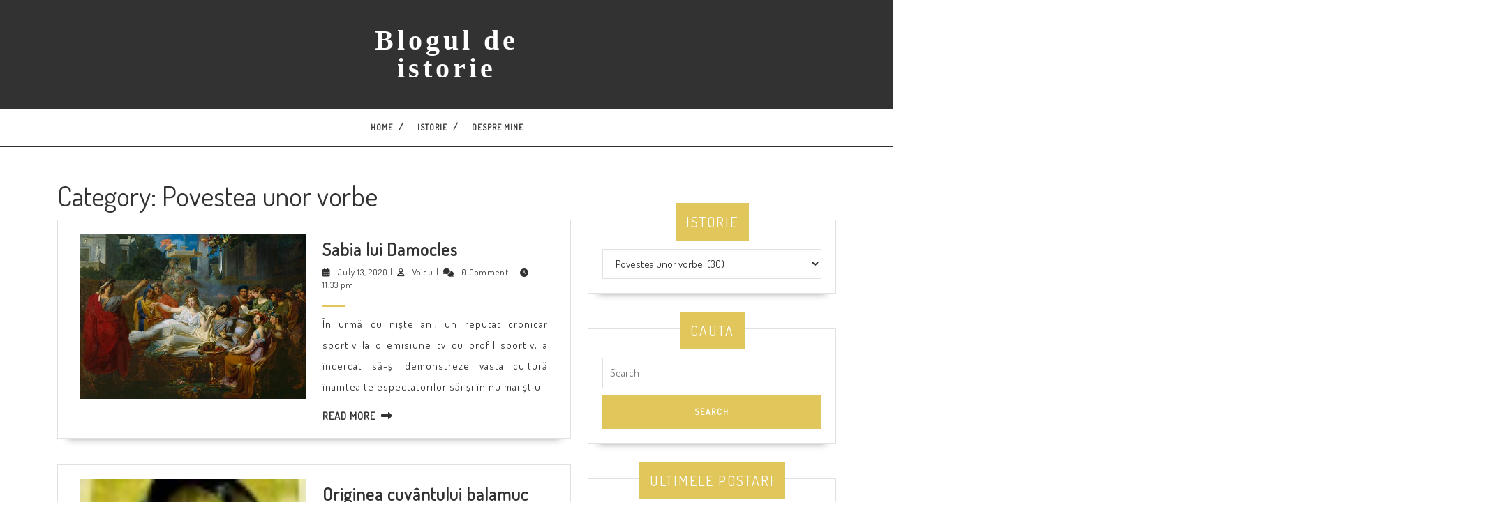

--- FILE ---
content_type: text/html; charset=UTF-8
request_url: https://www.hetel.ro/category/istorie-universala/mic-dictionar-istoric/
body_size: 14873
content:
<!DOCTYPE html>

<html lang="en-US">

<head>
  <meta charset="UTF-8">
  <meta name="viewport" content="width=device-width">
  <meta name='robots' content='index, follow, max-image-preview:large, max-snippet:-1, max-video-preview:-1' />
	<style>img:is([sizes="auto" i], [sizes^="auto," i]) { contain-intrinsic-size: 3000px 1500px }</style>
	
	<!-- This site is optimized with the Yoast SEO plugin v26.7 - https://yoast.com/wordpress/plugins/seo/ -->
	<title>Povestea unor vorbe Archives - Blogul de istorie</title>
	<link rel="canonical" href="https://www.hetel.ro/category/istorie-universala/mic-dictionar-istoric/" />
	<link rel="next" href="https://www.hetel.ro/category/istorie-universala/mic-dictionar-istoric/page/2/" />
	<meta property="og:locale" content="en_US" />
	<meta property="og:type" content="article" />
	<meta property="og:title" content="Povestea unor vorbe Archives - Blogul de istorie" />
	<meta property="og:url" content="https://www.hetel.ro/category/istorie-universala/mic-dictionar-istoric/" />
	<meta property="og:site_name" content="Blogul de istorie" />
	<script type="application/ld+json" class="yoast-schema-graph">{"@context":"https://schema.org","@graph":[{"@type":"CollectionPage","@id":"https://www.hetel.ro/category/istorie-universala/mic-dictionar-istoric/","url":"https://www.hetel.ro/category/istorie-universala/mic-dictionar-istoric/","name":"Povestea unor vorbe Archives - Blogul de istorie","isPartOf":{"@id":"https://www.hetel.ro/#website"},"primaryImageOfPage":{"@id":"https://www.hetel.ro/category/istorie-universala/mic-dictionar-istoric/#primaryimage"},"image":{"@id":"https://www.hetel.ro/category/istorie-universala/mic-dictionar-istoric/#primaryimage"},"thumbnailUrl":"https://www.hetel.ro/wp-content/uploads/2020/07/Sabia-lui-Damocles.jpg","breadcrumb":{"@id":"https://www.hetel.ro/category/istorie-universala/mic-dictionar-istoric/#breadcrumb"},"inLanguage":"en-US"},{"@type":"ImageObject","inLanguage":"en-US","@id":"https://www.hetel.ro/category/istorie-universala/mic-dictionar-istoric/#primaryimage","url":"https://www.hetel.ro/wp-content/uploads/2020/07/Sabia-lui-Damocles.jpg","contentUrl":"https://www.hetel.ro/wp-content/uploads/2020/07/Sabia-lui-Damocles.jpg","width":550,"height":402},{"@type":"BreadcrumbList","@id":"https://www.hetel.ro/category/istorie-universala/mic-dictionar-istoric/#breadcrumb","itemListElement":[{"@type":"ListItem","position":1,"name":"ISTORIE","item":"https://www.hetel.ro/category/istorie-universala/"},{"@type":"ListItem","position":2,"name":"Povestea unor vorbe"}]},{"@type":"WebSite","@id":"https://www.hetel.ro/#website","url":"https://www.hetel.ro/","name":"Blogul de istorie","description":"","publisher":{"@id":"https://www.hetel.ro/#/schema/person/0e8b72c7fd664cc1fba2d850c4a473d1"},"potentialAction":[{"@type":"SearchAction","target":{"@type":"EntryPoint","urlTemplate":"https://www.hetel.ro/?s={search_term_string}"},"query-input":{"@type":"PropertyValueSpecification","valueRequired":true,"valueName":"search_term_string"}}],"inLanguage":"en-US"},{"@type":["Person","Organization"],"@id":"https://www.hetel.ro/#/schema/person/0e8b72c7fd664cc1fba2d850c4a473d1","name":"Voicu","image":{"@type":"ImageObject","inLanguage":"en-US","@id":"https://www.hetel.ro/#/schema/person/image/","url":"https://secure.gravatar.com/avatar/a4b864190b6525df253e171fc355bb12?s=96&r=g","contentUrl":"https://secure.gravatar.com/avatar/a4b864190b6525df253e171fc355bb12?s=96&r=g","caption":"Voicu"},"logo":{"@id":"https://www.hetel.ro/#/schema/person/image/"},"sameAs":["http://hetel.ro"]}]}</script>
	<!-- / Yoast SEO plugin. -->


<link rel='dns-prefetch' href='//www.hetel.ro' />
<link rel='dns-prefetch' href='//fonts.googleapis.com' />
<link rel="alternate" type="application/rss+xml" title="Blogul de istorie &raquo; Feed" href="https://www.hetel.ro/feed/" />
<link rel="alternate" type="application/rss+xml" title="Blogul de istorie &raquo; Comments Feed" href="https://www.hetel.ro/comments/feed/" />
<link rel="alternate" type="application/rss+xml" title="Blogul de istorie &raquo; Povestea unor vorbe Category Feed" href="https://www.hetel.ro/category/istorie-universala/mic-dictionar-istoric/feed/" />
		<style>
			.lazyload,
			.lazyloading {
				max-width: 100%;
			}
		</style>
		<script type="text/javascript">
/* <![CDATA[ */
window._wpemojiSettings = {"baseUrl":"https:\/\/s.w.org\/images\/core\/emoji\/15.0.3\/72x72\/","ext":".png","svgUrl":"https:\/\/s.w.org\/images\/core\/emoji\/15.0.3\/svg\/","svgExt":".svg","source":{"concatemoji":"https:\/\/www.hetel.ro\/wp-includes\/js\/wp-emoji-release.min.js?ver=917b9709854e247191fd6d97d8e4b0be"}};
/*! This file is auto-generated */
!function(i,n){var o,s,e;function c(e){try{var t={supportTests:e,timestamp:(new Date).valueOf()};sessionStorage.setItem(o,JSON.stringify(t))}catch(e){}}function p(e,t,n){e.clearRect(0,0,e.canvas.width,e.canvas.height),e.fillText(t,0,0);var t=new Uint32Array(e.getImageData(0,0,e.canvas.width,e.canvas.height).data),r=(e.clearRect(0,0,e.canvas.width,e.canvas.height),e.fillText(n,0,0),new Uint32Array(e.getImageData(0,0,e.canvas.width,e.canvas.height).data));return t.every(function(e,t){return e===r[t]})}function u(e,t,n){switch(t){case"flag":return n(e,"\ud83c\udff3\ufe0f\u200d\u26a7\ufe0f","\ud83c\udff3\ufe0f\u200b\u26a7\ufe0f")?!1:!n(e,"\ud83c\uddfa\ud83c\uddf3","\ud83c\uddfa\u200b\ud83c\uddf3")&&!n(e,"\ud83c\udff4\udb40\udc67\udb40\udc62\udb40\udc65\udb40\udc6e\udb40\udc67\udb40\udc7f","\ud83c\udff4\u200b\udb40\udc67\u200b\udb40\udc62\u200b\udb40\udc65\u200b\udb40\udc6e\u200b\udb40\udc67\u200b\udb40\udc7f");case"emoji":return!n(e,"\ud83d\udc26\u200d\u2b1b","\ud83d\udc26\u200b\u2b1b")}return!1}function f(e,t,n){var r="undefined"!=typeof WorkerGlobalScope&&self instanceof WorkerGlobalScope?new OffscreenCanvas(300,150):i.createElement("canvas"),a=r.getContext("2d",{willReadFrequently:!0}),o=(a.textBaseline="top",a.font="600 32px Arial",{});return e.forEach(function(e){o[e]=t(a,e,n)}),o}function t(e){var t=i.createElement("script");t.src=e,t.defer=!0,i.head.appendChild(t)}"undefined"!=typeof Promise&&(o="wpEmojiSettingsSupports",s=["flag","emoji"],n.supports={everything:!0,everythingExceptFlag:!0},e=new Promise(function(e){i.addEventListener("DOMContentLoaded",e,{once:!0})}),new Promise(function(t){var n=function(){try{var e=JSON.parse(sessionStorage.getItem(o));if("object"==typeof e&&"number"==typeof e.timestamp&&(new Date).valueOf()<e.timestamp+604800&&"object"==typeof e.supportTests)return e.supportTests}catch(e){}return null}();if(!n){if("undefined"!=typeof Worker&&"undefined"!=typeof OffscreenCanvas&&"undefined"!=typeof URL&&URL.createObjectURL&&"undefined"!=typeof Blob)try{var e="postMessage("+f.toString()+"("+[JSON.stringify(s),u.toString(),p.toString()].join(",")+"));",r=new Blob([e],{type:"text/javascript"}),a=new Worker(URL.createObjectURL(r),{name:"wpTestEmojiSupports"});return void(a.onmessage=function(e){c(n=e.data),a.terminate(),t(n)})}catch(e){}c(n=f(s,u,p))}t(n)}).then(function(e){for(var t in e)n.supports[t]=e[t],n.supports.everything=n.supports.everything&&n.supports[t],"flag"!==t&&(n.supports.everythingExceptFlag=n.supports.everythingExceptFlag&&n.supports[t]);n.supports.everythingExceptFlag=n.supports.everythingExceptFlag&&!n.supports.flag,n.DOMReady=!1,n.readyCallback=function(){n.DOMReady=!0}}).then(function(){return e}).then(function(){var e;n.supports.everything||(n.readyCallback(),(e=n.source||{}).concatemoji?t(e.concatemoji):e.wpemoji&&e.twemoji&&(t(e.twemoji),t(e.wpemoji)))}))}((window,document),window._wpemojiSettings);
/* ]]> */
</script>
<link rel='stylesheet' id='sgr-css' href='https://www.hetel.ro/wp-content/plugins/simple-google-recaptcha/sgr.css?ver=1663337933' type='text/css' media='all' />
<style id='wp-emoji-styles-inline-css' type='text/css'>

	img.wp-smiley, img.emoji {
		display: inline !important;
		border: none !important;
		box-shadow: none !important;
		height: 1em !important;
		width: 1em !important;
		margin: 0 0.07em !important;
		vertical-align: -0.1em !important;
		background: none !important;
		padding: 0 !important;
	}
</style>
<link rel='stylesheet' id='wp-block-library-css' href='https://www.hetel.ro/wp-includes/css/dist/block-library/style.min.css?ver=917b9709854e247191fd6d97d8e4b0be' type='text/css' media='all' />
<style id='wp-block-library-theme-inline-css' type='text/css'>
.wp-block-audio :where(figcaption){color:#555;font-size:13px;text-align:center}.is-dark-theme .wp-block-audio :where(figcaption){color:#ffffffa6}.wp-block-audio{margin:0 0 1em}.wp-block-code{border:1px solid #ccc;border-radius:4px;font-family:Menlo,Consolas,monaco,monospace;padding:.8em 1em}.wp-block-embed :where(figcaption){color:#555;font-size:13px;text-align:center}.is-dark-theme .wp-block-embed :where(figcaption){color:#ffffffa6}.wp-block-embed{margin:0 0 1em}.blocks-gallery-caption{color:#555;font-size:13px;text-align:center}.is-dark-theme .blocks-gallery-caption{color:#ffffffa6}:root :where(.wp-block-image figcaption){color:#555;font-size:13px;text-align:center}.is-dark-theme :root :where(.wp-block-image figcaption){color:#ffffffa6}.wp-block-image{margin:0 0 1em}.wp-block-pullquote{border-bottom:4px solid;border-top:4px solid;color:currentColor;margin-bottom:1.75em}.wp-block-pullquote cite,.wp-block-pullquote footer,.wp-block-pullquote__citation{color:currentColor;font-size:.8125em;font-style:normal;text-transform:uppercase}.wp-block-quote{border-left:.25em solid;margin:0 0 1.75em;padding-left:1em}.wp-block-quote cite,.wp-block-quote footer{color:currentColor;font-size:.8125em;font-style:normal;position:relative}.wp-block-quote:where(.has-text-align-right){border-left:none;border-right:.25em solid;padding-left:0;padding-right:1em}.wp-block-quote:where(.has-text-align-center){border:none;padding-left:0}.wp-block-quote.is-large,.wp-block-quote.is-style-large,.wp-block-quote:where(.is-style-plain){border:none}.wp-block-search .wp-block-search__label{font-weight:700}.wp-block-search__button{border:1px solid #ccc;padding:.375em .625em}:where(.wp-block-group.has-background){padding:1.25em 2.375em}.wp-block-separator.has-css-opacity{opacity:.4}.wp-block-separator{border:none;border-bottom:2px solid;margin-left:auto;margin-right:auto}.wp-block-separator.has-alpha-channel-opacity{opacity:1}.wp-block-separator:not(.is-style-wide):not(.is-style-dots){width:100px}.wp-block-separator.has-background:not(.is-style-dots){border-bottom:none;height:1px}.wp-block-separator.has-background:not(.is-style-wide):not(.is-style-dots){height:2px}.wp-block-table{margin:0 0 1em}.wp-block-table td,.wp-block-table th{word-break:normal}.wp-block-table :where(figcaption){color:#555;font-size:13px;text-align:center}.is-dark-theme .wp-block-table :where(figcaption){color:#ffffffa6}.wp-block-video :where(figcaption){color:#555;font-size:13px;text-align:center}.is-dark-theme .wp-block-video :where(figcaption){color:#ffffffa6}.wp-block-video{margin:0 0 1em}:root :where(.wp-block-template-part.has-background){margin-bottom:0;margin-top:0;padding:1.25em 2.375em}
</style>
<style id='classic-theme-styles-inline-css' type='text/css'>
/*! This file is auto-generated */
.wp-block-button__link{color:#fff;background-color:#32373c;border-radius:9999px;box-shadow:none;text-decoration:none;padding:calc(.667em + 2px) calc(1.333em + 2px);font-size:1.125em}.wp-block-file__button{background:#32373c;color:#fff;text-decoration:none}
</style>
<style id='global-styles-inline-css' type='text/css'>
:root{--wp--preset--aspect-ratio--square: 1;--wp--preset--aspect-ratio--4-3: 4/3;--wp--preset--aspect-ratio--3-4: 3/4;--wp--preset--aspect-ratio--3-2: 3/2;--wp--preset--aspect-ratio--2-3: 2/3;--wp--preset--aspect-ratio--16-9: 16/9;--wp--preset--aspect-ratio--9-16: 9/16;--wp--preset--color--black: #000000;--wp--preset--color--cyan-bluish-gray: #abb8c3;--wp--preset--color--white: #ffffff;--wp--preset--color--pale-pink: #f78da7;--wp--preset--color--vivid-red: #cf2e2e;--wp--preset--color--luminous-vivid-orange: #ff6900;--wp--preset--color--luminous-vivid-amber: #fcb900;--wp--preset--color--light-green-cyan: #7bdcb5;--wp--preset--color--vivid-green-cyan: #00d084;--wp--preset--color--pale-cyan-blue: #8ed1fc;--wp--preset--color--vivid-cyan-blue: #0693e3;--wp--preset--color--vivid-purple: #9b51e0;--wp--preset--gradient--vivid-cyan-blue-to-vivid-purple: linear-gradient(135deg,rgba(6,147,227,1) 0%,rgb(155,81,224) 100%);--wp--preset--gradient--light-green-cyan-to-vivid-green-cyan: linear-gradient(135deg,rgb(122,220,180) 0%,rgb(0,208,130) 100%);--wp--preset--gradient--luminous-vivid-amber-to-luminous-vivid-orange: linear-gradient(135deg,rgba(252,185,0,1) 0%,rgba(255,105,0,1) 100%);--wp--preset--gradient--luminous-vivid-orange-to-vivid-red: linear-gradient(135deg,rgba(255,105,0,1) 0%,rgb(207,46,46) 100%);--wp--preset--gradient--very-light-gray-to-cyan-bluish-gray: linear-gradient(135deg,rgb(238,238,238) 0%,rgb(169,184,195) 100%);--wp--preset--gradient--cool-to-warm-spectrum: linear-gradient(135deg,rgb(74,234,220) 0%,rgb(151,120,209) 20%,rgb(207,42,186) 40%,rgb(238,44,130) 60%,rgb(251,105,98) 80%,rgb(254,248,76) 100%);--wp--preset--gradient--blush-light-purple: linear-gradient(135deg,rgb(255,206,236) 0%,rgb(152,150,240) 100%);--wp--preset--gradient--blush-bordeaux: linear-gradient(135deg,rgb(254,205,165) 0%,rgb(254,45,45) 50%,rgb(107,0,62) 100%);--wp--preset--gradient--luminous-dusk: linear-gradient(135deg,rgb(255,203,112) 0%,rgb(199,81,192) 50%,rgb(65,88,208) 100%);--wp--preset--gradient--pale-ocean: linear-gradient(135deg,rgb(255,245,203) 0%,rgb(182,227,212) 50%,rgb(51,167,181) 100%);--wp--preset--gradient--electric-grass: linear-gradient(135deg,rgb(202,248,128) 0%,rgb(113,206,126) 100%);--wp--preset--gradient--midnight: linear-gradient(135deg,rgb(2,3,129) 0%,rgb(40,116,252) 100%);--wp--preset--font-size--small: 13px;--wp--preset--font-size--medium: 20px;--wp--preset--font-size--large: 36px;--wp--preset--font-size--x-large: 42px;--wp--preset--spacing--20: 0.44rem;--wp--preset--spacing--30: 0.67rem;--wp--preset--spacing--40: 1rem;--wp--preset--spacing--50: 1.5rem;--wp--preset--spacing--60: 2.25rem;--wp--preset--spacing--70: 3.38rem;--wp--preset--spacing--80: 5.06rem;--wp--preset--shadow--natural: 6px 6px 9px rgba(0, 0, 0, 0.2);--wp--preset--shadow--deep: 12px 12px 50px rgba(0, 0, 0, 0.4);--wp--preset--shadow--sharp: 6px 6px 0px rgba(0, 0, 0, 0.2);--wp--preset--shadow--outlined: 6px 6px 0px -3px rgba(255, 255, 255, 1), 6px 6px rgba(0, 0, 0, 1);--wp--preset--shadow--crisp: 6px 6px 0px rgba(0, 0, 0, 1);}:where(.is-layout-flex){gap: 0.5em;}:where(.is-layout-grid){gap: 0.5em;}body .is-layout-flex{display: flex;}.is-layout-flex{flex-wrap: wrap;align-items: center;}.is-layout-flex > :is(*, div){margin: 0;}body .is-layout-grid{display: grid;}.is-layout-grid > :is(*, div){margin: 0;}:where(.wp-block-columns.is-layout-flex){gap: 2em;}:where(.wp-block-columns.is-layout-grid){gap: 2em;}:where(.wp-block-post-template.is-layout-flex){gap: 1.25em;}:where(.wp-block-post-template.is-layout-grid){gap: 1.25em;}.has-black-color{color: var(--wp--preset--color--black) !important;}.has-cyan-bluish-gray-color{color: var(--wp--preset--color--cyan-bluish-gray) !important;}.has-white-color{color: var(--wp--preset--color--white) !important;}.has-pale-pink-color{color: var(--wp--preset--color--pale-pink) !important;}.has-vivid-red-color{color: var(--wp--preset--color--vivid-red) !important;}.has-luminous-vivid-orange-color{color: var(--wp--preset--color--luminous-vivid-orange) !important;}.has-luminous-vivid-amber-color{color: var(--wp--preset--color--luminous-vivid-amber) !important;}.has-light-green-cyan-color{color: var(--wp--preset--color--light-green-cyan) !important;}.has-vivid-green-cyan-color{color: var(--wp--preset--color--vivid-green-cyan) !important;}.has-pale-cyan-blue-color{color: var(--wp--preset--color--pale-cyan-blue) !important;}.has-vivid-cyan-blue-color{color: var(--wp--preset--color--vivid-cyan-blue) !important;}.has-vivid-purple-color{color: var(--wp--preset--color--vivid-purple) !important;}.has-black-background-color{background-color: var(--wp--preset--color--black) !important;}.has-cyan-bluish-gray-background-color{background-color: var(--wp--preset--color--cyan-bluish-gray) !important;}.has-white-background-color{background-color: var(--wp--preset--color--white) !important;}.has-pale-pink-background-color{background-color: var(--wp--preset--color--pale-pink) !important;}.has-vivid-red-background-color{background-color: var(--wp--preset--color--vivid-red) !important;}.has-luminous-vivid-orange-background-color{background-color: var(--wp--preset--color--luminous-vivid-orange) !important;}.has-luminous-vivid-amber-background-color{background-color: var(--wp--preset--color--luminous-vivid-amber) !important;}.has-light-green-cyan-background-color{background-color: var(--wp--preset--color--light-green-cyan) !important;}.has-vivid-green-cyan-background-color{background-color: var(--wp--preset--color--vivid-green-cyan) !important;}.has-pale-cyan-blue-background-color{background-color: var(--wp--preset--color--pale-cyan-blue) !important;}.has-vivid-cyan-blue-background-color{background-color: var(--wp--preset--color--vivid-cyan-blue) !important;}.has-vivid-purple-background-color{background-color: var(--wp--preset--color--vivid-purple) !important;}.has-black-border-color{border-color: var(--wp--preset--color--black) !important;}.has-cyan-bluish-gray-border-color{border-color: var(--wp--preset--color--cyan-bluish-gray) !important;}.has-white-border-color{border-color: var(--wp--preset--color--white) !important;}.has-pale-pink-border-color{border-color: var(--wp--preset--color--pale-pink) !important;}.has-vivid-red-border-color{border-color: var(--wp--preset--color--vivid-red) !important;}.has-luminous-vivid-orange-border-color{border-color: var(--wp--preset--color--luminous-vivid-orange) !important;}.has-luminous-vivid-amber-border-color{border-color: var(--wp--preset--color--luminous-vivid-amber) !important;}.has-light-green-cyan-border-color{border-color: var(--wp--preset--color--light-green-cyan) !important;}.has-vivid-green-cyan-border-color{border-color: var(--wp--preset--color--vivid-green-cyan) !important;}.has-pale-cyan-blue-border-color{border-color: var(--wp--preset--color--pale-cyan-blue) !important;}.has-vivid-cyan-blue-border-color{border-color: var(--wp--preset--color--vivid-cyan-blue) !important;}.has-vivid-purple-border-color{border-color: var(--wp--preset--color--vivid-purple) !important;}.has-vivid-cyan-blue-to-vivid-purple-gradient-background{background: var(--wp--preset--gradient--vivid-cyan-blue-to-vivid-purple) !important;}.has-light-green-cyan-to-vivid-green-cyan-gradient-background{background: var(--wp--preset--gradient--light-green-cyan-to-vivid-green-cyan) !important;}.has-luminous-vivid-amber-to-luminous-vivid-orange-gradient-background{background: var(--wp--preset--gradient--luminous-vivid-amber-to-luminous-vivid-orange) !important;}.has-luminous-vivid-orange-to-vivid-red-gradient-background{background: var(--wp--preset--gradient--luminous-vivid-orange-to-vivid-red) !important;}.has-very-light-gray-to-cyan-bluish-gray-gradient-background{background: var(--wp--preset--gradient--very-light-gray-to-cyan-bluish-gray) !important;}.has-cool-to-warm-spectrum-gradient-background{background: var(--wp--preset--gradient--cool-to-warm-spectrum) !important;}.has-blush-light-purple-gradient-background{background: var(--wp--preset--gradient--blush-light-purple) !important;}.has-blush-bordeaux-gradient-background{background: var(--wp--preset--gradient--blush-bordeaux) !important;}.has-luminous-dusk-gradient-background{background: var(--wp--preset--gradient--luminous-dusk) !important;}.has-pale-ocean-gradient-background{background: var(--wp--preset--gradient--pale-ocean) !important;}.has-electric-grass-gradient-background{background: var(--wp--preset--gradient--electric-grass) !important;}.has-midnight-gradient-background{background: var(--wp--preset--gradient--midnight) !important;}.has-small-font-size{font-size: var(--wp--preset--font-size--small) !important;}.has-medium-font-size{font-size: var(--wp--preset--font-size--medium) !important;}.has-large-font-size{font-size: var(--wp--preset--font-size--large) !important;}.has-x-large-font-size{font-size: var(--wp--preset--font-size--x-large) !important;}
:where(.wp-block-post-template.is-layout-flex){gap: 1.25em;}:where(.wp-block-post-template.is-layout-grid){gap: 1.25em;}
:where(.wp-block-columns.is-layout-flex){gap: 2em;}:where(.wp-block-columns.is-layout-grid){gap: 2em;}
:root :where(.wp-block-pullquote){font-size: 1.5em;line-height: 1.6;}
</style>
<link rel='stylesheet' id='vw-writer-blog-font-css' href='//fonts.googleapis.com/css?family=ABeeZee%3Aital%400%3B1%7CAbril+Fatface%7CAcme%7CAlfa+Slab+One%7CAllura%7CAnton%7CArchitects+Daughter%7CArchivo%3Aital%2Cwght%400%2C100%3B0%2C200%3B0%2C300%3B0%2C400%3B0%2C500%3B0%2C600%3B0%2C700%3B0%2C800%3B0%2C900%3B1%2C100%3B1%2C200%3B1%2C300%3B1%2C400%3B1%2C500%3B1%2C600%3B1%2C700%3B1%2C800%3B1%2C900%7CArimo%3Aital%2Cwght%400%2C400%3B0%2C500%3B0%2C600%3B0%2C700%3B1%2C400%3B1%2C500%3B1%2C600%3B1%2C700%7CArsenal%3Aital%2Cwght%400%2C400%3B0%2C700%3B1%2C400%3B1%2C700%7CArvo%3Aital%2Cwght%400%2C400%3B0%2C700%3B1%2C400%3B1%2C700%7CAlegreya+Sans%3Aital%2Cwght%400%2C100%3B0%2C300%3B0%2C400%3B0%2C500%3B0%2C700%3B0%2C800%3B0%2C900%3B1%2C100%3B1%2C300%3B1%2C400%3B1%2C500%3B1%2C700%3B1%2C800%3B1%2C900%7CAsap%3Aital%2Cwght%400%2C100%3B0%2C200%3B0%2C300%3B0%2C400%3B0%2C500%3B0%2C600%3B0%2C700%3B0%2C800%3B0%2C900%3B1%2C100%3B1%2C200%3B1%2C300%3B1%2C400%3B1%2C500%3B1%2C600%3B1%2C700%3B1%2C800%3B1%2C900%7CAssistant%3Awght%40200%3B300%3B400%3B500%3B600%3B700%3B800%7CAveria+Serif+Libre%3Aital%2Cwght%400%2C300%3B0%2C400%3B0%2C700%3B1%2C300%3B1%2C400%3B1%2C700%7CBangers%7CBoogaloo%7CBad+Script%7CBarlow+Condensed%3Aital%2Cwght%400%2C100%3B0%2C200%3B0%2C300%3B0%2C400%3B0%2C500%3B0%2C600%3B0%2C700%3B0%2C800%3B0%2C900%3B1%2C100%3B1%2C200%3B1%2C300%3B1%2C400%3B1%2C500%3B1%2C600%3B1%2C700%3B1%2C800%3B1%2C900%7CBitter%3Aital%2Cwght%400%2C100%3B0%2C200%3B0%2C300%3B0%2C400%3B0%2C500%3B0%2C600%3B0%2C700%3B0%2C800%3B0%2C900%3B1%2C100%3B1%2C200%3B1%2C300%3B1%2C400%3B1%2C500%3B1%2C600%3B1%2C700%3B1%2C800%3B1%2C900%7CBree+Serif%7CBenchNine%3Awght%40300%3B400%3B700%7CCabin%3Aital%2Cwght%400%2C400%3B0%2C500%3B0%2C600%3B0%2C700%3B1%2C400%3B1%2C500%3B1%2C600%3B1%2C700%7CCardo%3Aital%2Cwght%400%2C400%3B0%2C700%3B1%2C400%7CCourgette%7CCaveat+Brush%7CCherry+Swash%3Awght%40400%3B700%7CCormorant+Garamond%3Aital%2Cwght%400%2C300%3B0%2C400%3B0%2C500%3B0%2C600%3B0%2C700%3B1%2C300%3B1%2C400%3B1%2C500%3B1%2C600%3B1%2C700%7CCrimson+Text%3Aital%2Cwght%400%2C400%3B0%2C600%3B0%2C700%3B1%2C400%3B1%2C600%3B1%2C700%7CCuprum%3Aital%2Cwght%400%2C400%3B0%2C500%3B0%2C600%3B0%2C700%3B1%2C400%3B1%2C500%3B1%2C600%3B1%2C700%7CCookie%7CComing+Soon%7CCharm%3Awght%40400%3B700%7CChewy%7CDays+One%7CDM+Serif+Display%3Aital%400%3B1%7CDosis%3Awght%40200%3B300%3B400%3B500%3B600%3B700%3B800%7CEB+Garamond%3Aital%2Cwght%400%2C400%3B0%2C500%3B0%2C600%3B0%2C700%3B0%2C800%3B1%2C400%3B1%2C500%3B1%2C600%3B1%2C700%3B1%2C800%7CEconomica%3Aital%2Cwght%400%2C400%3B0%2C700%3B1%2C400%3B1%2C700%7CExo+2%3Aital%2Cwght%400%2C100%3B0%2C200%3B0%2C300%3B0%2C400%3B0%2C500%3B0%2C600%3B0%2C700%3B0%2C800%3B0%2C900%3B1%2C100%3B1%2C200%3B1%2C400%3B1%2C500%3B1%2C600%3B1%2C700%3B1%2C800%3B1%2C900%7CFira+Sans%3Aital%2Cwght%400%2C100%3B0%2C200%3B0%2C300%3B0%2C400%3B0%2C500%3B0%2C600%3B0%2C700%3B0%2C800%3B0%2C900%3B1%2C100%3B1%2C200%3B1%2C300%3B1%2C400%3B1%2C500%3B1%2C600%3B1%2C700%3B1%2C800%3B1%2C900%7CFredoka+One%7CFjalla+One%7CFrank+Ruhl+Libre%3Awght%40300%3B400%3B500%3B700%3B900%7CGabriela%7CGloria+Hallelujah%7CGreat+Vibes%7CHandlee%7CHammersmith+One%7CHeebo%3Awght%40100%3B200%3B300%3B400%3B500%3B600%3B700%3B800%3B900%7CHind%3Awght%40300%3B400%3B500%3B600%3B700%7CInconsolata%3Awght%40200%3B300%3B400%3B500%3B600%3B700%3B800%3B900%7CIndie+Flower%7CIM+Fell+English+SC%7CJulius+Sans+One%7CJomhuria%7CJosefin+Slab%3Aital%2Cwght%400%2C100%3B0%2C200%3B0%2C300%3B0%2C400%3B0%2C500%3B0%2C600%3B0%2C700%3B1%2C100%3B1%2C200%3B1%2C300%3B1%2C400%3B1%2C500%3B1%2C600%3B1%2C700%7CJosefin+Sans%3Aital%2Cwght%400%2C100%3B0%2C200%3B0%2C300%3B0%2C400%3B0%2C500%3B0%2C600%3B0%2C700%3B1%2C100%3B1%2C200%3B1%2C300%3B1%2C400%3B1%2C500%3B1%2C600%3B1%2C700%7CJost%3Aital%2Cwght%400%2C100%3B0%2C200%3B0%2C300%3B0%2C400%3B0%2C500%3B0%2C600%3B0%2C700%3B0%2C800%3B0%2C900%3B1%2C100%3B1%2C200%3B1%2C300%3B1%2C400%3B1%2C500%3B1%2C600%3B1%2C700%3B1%2C800%3B1%2C900%7CKanit%3Aital%2Cwght%400%2C100%3B0%2C200%3B0%2C300%3B0%2C400%3B0%2C500%3B0%2C600%3B0%2C700%3B0%2C800%3B0%2C900%3B1%2C100%3B1%2C200%3B1%2C300%3B1%2C400%3B1%2C500%3B1%2C600%3B1%2C700%3B1%2C800%3B1%2C900%7CKaushan+Script%7CKrub%3Aital%2Cwght%400%2C200%3B0%2C300%3B0%2C400%3B0%2C500%3B0%2C600%3B0%2C700%3B1%2C200%3B1%2C300%3B1%2C400%3B1%2C500%3B1%2C600%3B1%2C700%7CLato%3Aital%2Cwght%400%2C100%3B0%2C300%3B0%2C400%3B0%2C700%3B0%2C900%3B1%2C100%3B1%2C300%3B1%2C400%3B1%2C700%3B1%2C900%7CLora%3Aital%2Cwght%400%2C400%3B0%2C500%3B0%2C600%3B0%2C700%3B1%2C400%3B1%2C500%3B1%2C600%3B1%2C700%7CLibre+Baskerville%3Aital%2Cwght%400%2C400%3B0%2C700%3B1%2C400%7CLiterata%3Aital%2Copsz%2Cwght%400%2C7..72%2C200%3B0%2C7..72%2C300%3B0%2C7..72%2C400%3B0%2C7..72%2C500%3B0%2C7..72%2C600%3B0%2C7..72%2C700%3B0%2C7..72%2C800%3B0%2C7..72%2C900%3B1%2C7..72%2C200%3B1%2C7..72%2C300%3B1%2C7..72%2C400%3B1%2C7..72%2C500%3B1%2C7..72%2C600%3B1%2C7..72%2C700%3B1%2C7..72%2C800%3B1%2C7..72%2C900%7CLobster%7CLobster+Two%3Aital%2Cwght%400%2C400%3B0%2C700%3B1%2C400%3B1%2C700%7CMerriweather%3Aital%2Cwght%400%2C300%3B0%2C400%3B0%2C700%3B0%2C900%3B1%2C300%3B1%2C400%3B1%2C700%3B1%2C900%7CMarck+Script%7CMarcellus%7CMerienda+One%7CMonda%3Awght%40400%3B700%7CMontserrat%3Aital%2Cwght%400%2C100%3B0%2C200%3B0%2C300%3B0%2C400%3B0%2C500%3B0%2C600%3B0%2C700%3B0%2C800%3B0%2C900%3B1%2C100%3B1%2C200%3B1%2C300%3B1%2C400%3B1%2C500%3B1%2C600%3B1%2C700%3B1%2C800%3B1%2C900%7CMulish%3Aital%2Cwght%400%2C200%3B0%2C300%3B0%2C400%3B0%2C500%3B0%2C600%3B0%2C700%3B0%2C800%3B0%2C900%3B0%2C1000%3B1%2C200%3B1%2C300%3B1%2C400%3B1%2C500%3B1%2C600%3B1%2C700%3B1%2C800%3B1%2C900%3B1%2C1000%7CNoto+Serif%3Aital%2Cwght%400%2C400%3B0%2C700%3B1%2C400%3B1%2C700%7CNunito+Sans%3Aital%2Cwght%400%2C200%3B0%2C300%3B0%2C400%3B0%2C600%3B0%2C700%3B0%2C800%3B0%2C900%3B1%2C200%3B1%2C300%3B1%2C400%3B1%2C600%3B1%2C700%3B1%2C800%3B1%2C900%7COpen+Sans%3Aital%2Cwght%400%2C300%3B0%2C400%3B0%2C500%3B0%2C600%3B0%2C700%3B0%2C800%3B1%2C300%3B1%2C400%3B1%2C500%3B1%2C600%3B1%2C700%3B1%2C800%7COverpass%3Aital%2Cwght%400%2C100%3B0%2C200%3B0%2C300%3B0%2C400%3B0%2C500%3B0%2C600%3B0%2C700%3B0%2C800%3B0%2C900%3B1%2C100%3B1%2C200%3B1%2C300%3B1%2C400%3B1%2C500%3B1%2C600%3B1%2C700%3B1%2C800%3B1%2C900%7COverpass+Mono%3Awght%40300%3B400%3B500%3B600%3B700%7COxygen%3Awght%40300%3B400%3B700%7COswald%3Awght%40200%3B300%3B400%3B500%3B600%3B700%7COrbitron%3Awght%40400%3B500%3B600%3B700%3B800%3B900%7CPatua+One%7CPacifico%7CPadauk%3Awght%40400%3B700%7CPlayball%7CPlayfair+Display%3Aital%2Cwght%400%2C400%3B0%2C500%3B0%2C600%3B0%2C700%3B0%2C800%3B0%2C900%3B1%2C400%3B1%2C500%3B1%2C600%3B1%2C700%3B1%2C800%3B1%2C900%7CPrompt%3Aital%2Cwght%400%2C100%3B0%2C200%3B0%2C300%3B0%2C400%3B0%2C500%3B0%2C600%3B0%2C700%3B0%2C800%3B0%2C900%3B1%2C100%3B1%2C200%3B1%2C300%3B1%2C400%3B1%2C500%3B1%2C600%3B1%2C700%3B1%2C800%3B1%2C900%7CPT+Sans%3Aital%2Cwght%400%2C400%3B0%2C700%3B1%2C400%3B1%2C700%7CPT+Serif%3Aital%2Cwght%400%2C400%3B0%2C700%3B1%2C400%3B1%2C700%7CPhilosopher%3Aital%2Cwght%400%2C400%3B0%2C700%3B1%2C400%3B1%2C700%7CPermanent+Marker%7CPoiret+One%7CPoppins%3Aital%2Cwght%400%2C100%3B0%2C200%3B0%2C300%3B0%2C400%3B0%2C500%3B0%2C600%3B0%2C700%3B0%2C800%3B0%2C900%3B1%2C100%3B1%2C200%3B1%2C300%3B1%2C400%3B1%2C500%3B1%2C600%3B1%2C700%3B1%2C800%3B1%2C900%7CPrata%7CQuicksand%3Awght%40300%3B400%3B500%3B600%3B700%7CQuattrocento+Sans%3Aital%2Cwght%400%2C400%3B0%2C700%3B1%2C400%3B1%2C700%7CRaleway%3Aital%2Cwght%400%2C100%3B0%2C200%3B0%2C300%3B0%2C400%3B0%2C500%3B0%2C600%3B0%2C700%3B0%2C800%3B0%2C900%3B1%2C100%3B1%2C200%3B1%2C300%3B1%2C400%3B1%2C500%3B1%2C600%3B1%2C700%3B1%2C800%3B1%2C900%7CRubik%3Aital%2Cwght%400%2C300%3B0%2C400%3B0%2C500%3B0%2C600%3B0%2C700%3B0%2C800%3B0%2C900%3B1%2C300%3B1%2C400%3B1%2C500%3B1%2C600%3B1%2C700%3B1%2C800%3B1%2C900%7CRoboto%3Aital%2Cwght%400%2C100%3B0%2C300%3B0%2C400%3B0%2C500%3B0%2C700%3B0%2C900%3B1%2C100%3B1%2C300%3B1%2C400%3B1%2C500%3B1%2C700%3B1%2C900%7CRoboto+Condensed%3Aital%2Cwght%400%2C300%3B0%2C400%3B0%2C700%3B1%2C300%3B1%2C400%3B1%2C700%7CRokkitt%3Awght%40100%3B200%3B300%3B400%3B500%3B600%3B700%3B800%3B900%7CRopa+Sans%3Aital%400%3B1%7CRusso+One%7CRighteous%7CSaira%3Aital%2Cwght%400%2C100%3B0%2C200%3B0%2C300%3B0%2C400%3B0%2C500%3B0%2C600%3B0%2C700%3B0%2C800%3B0%2C900%3B1%2C100%3B1%2C200%3B1%2C300%3B1%2C400%3B1%2C500%3B1%2C600%3B1%2C700%3B1%2C800%3B1%2C900%7CSatisfy%7CSen%3Awght%40400%3B700%3B800%7CSource+Sans+Pro%3Aital%2Cwght%400%2C200%3B0%2C300%3B0%2C400%3B0%2C600%3B0%2C700%3B0%2C900%3B1%2C200%3B1%2C300%3B1%2C400%3B1%2C600%3B1%2C700%3B1%2C900%7CShadows+Into+Light+Two%7CShadows+Into+Light%7CSacramento%7CSail%7CShrikhand%7CStaatliches%7CStylish%7CTangerine%3Awght%40400%3B700%7CTitillium+Web%3Aital%2Cwght%400%2C200%3B0%2C300%3B0%2C400%3B0%2C600%3B0%2C700%3B0%2C900%3B1%2C200%3B1%2C300%3B1%2C400%3B1%2C600%3B1%2C700%7CTrirong%3Aital%2Cwght%400%2C100%3B0%2C200%3B0%2C300%3B0%2C400%3B0%2C500%3B0%2C600%3B0%2C700%3B0%2C800%3B0%2C900%3B1%2C100%3B1%2C200%3B1%2C300%3B1%2C400%3B1%2C500%3B1%2C600%3B1%2C700%3B1%2C800%3B1%2C900%7CUbuntu%3Aital%2Cwght%400%2C300%3B0%2C400%3B0%2C500%3B0%2C700%3B1%2C300%3B1%2C400%3B1%2C500%3B1%2C700%7CUnica+One%7CVT323%7CVarela+Round%7CVampiro+One%7CVollkorn%3Aital%2Cwght%400%2C400%3B0%2C500%3B0%2C600%3B0%2C700%3B0%2C800%3B0%2C900%3B1%2C400%3B1%2C500%3B1%2C600%3B1%2C700%3B1%2C800%3B1%2C900%7CVolkhov%3Aital%2Cwght%400%2C400%3B0%2C700%3B1%2C400%3B1%2C700%7CWork+Sans%3Aital%2Cwght%400%2C100%3B0%2C200%3B0%2C300%3B0%2C400%3B0%2C500%3B0%2C600%3B0%2C700%3B0%2C800%3B0%2C900%3B1%2C100%3B1%2C200%3B1%2C300%3B1%2C400%3B1%2C500%3B1%2C600%3B1%2C700%3B1%2C800%3B1%2C900%7CYanone+Kaffeesatz%3Awght%40200%3B300%3B400%3B500%3B600%3B700%7CZCOOL+XiaoWei&#038;ver=917b9709854e247191fd6d97d8e4b0be' type='text/css' media='all' />
<link rel='stylesheet' id='vw-writer-blog-block-style-css' href='https://www.hetel.ro/wp-content/themes/vw-writer-blog/css/blocks.css?ver=917b9709854e247191fd6d97d8e4b0be' type='text/css' media='all' />
<link rel='stylesheet' id='vw-writer-blog-block-patterns-style-frontend-css' href='https://www.hetel.ro/wp-content/themes/vw-writer-blog/inc/block-patterns/css/block-frontend.css?ver=917b9709854e247191fd6d97d8e4b0be' type='text/css' media='all' />
<link rel='stylesheet' id='bootstrap-style-css' href='https://www.hetel.ro/wp-content/themes/vw-writer-blog/css/bootstrap.css?ver=917b9709854e247191fd6d97d8e4b0be' type='text/css' media='all' />
<link rel='stylesheet' id='vw-writer-blog-basic-style-css' href='https://www.hetel.ro/wp-content/themes/vw-writer-blog/style.css?ver=917b9709854e247191fd6d97d8e4b0be' type='text/css' media='all' />
<style id='vw-writer-blog-basic-style-inline-css' type='text/css'>
body{max-width: 100%;}#slider img{opacity:0.5}#slider{background-color: 1;}#slider .carousel-caption, #slider .inner_carousel, #slider .inner_carousel h1, #slider .inner_carousel p, .more-btn{text-align:left; left:17%; right:45%;}.post-main-box{}@media screen and (max-width:575px){.header-fixed{position:static;} }#slider{display:none;} @media screen and (max-width:575px) {#slider{display:block;} }@media screen and (max-width:575px) {.sidebar{display:block;} }@media screen and (max-width:575px) {.scrollup i{visibility:visible !important;} }.main-navigation a{font-weight: 600;}.main-navigation a{text-transform:Uppercase;}.main-navigation a{}.post-main-box .content-bttn a{font-size: 14;}.post-main-box .content-bttn a{text-transform:Uppercase;}.post-main-box .content-bttn a{letter-spacing: 14;}.footer h3, .footer .wp-block-search .wp-block-search__label{text-align: left; position:relative;}.footer .widget{text-align: left;}.copyright p{width:100%; text-align:center; float:none;}.footer{background-attachment: scroll !important;}.footer{background-position: center center!important;}.woocommerce ul.products li.product .onsale{left: auto; right: 0;}.woocommerce span.onsale{border-radius: 100px;}#topbar{background-position: center top!important;}.footer h3, a.rsswidget.rss-widget-title{letter-spacing: 1px;}.footer h3, a.rsswidget.rss-widget-title{font-size: 25px;}.footer h3{text-transform:Capitalize;}.footer{}@media screen and (max-width:575px){
			#preloader{display:none !important;} }@media screen and (min-width:768px) {.bradcrumbs{text-align:start;}}
</style>
<link rel='stylesheet' id='font-awesome-css-css' href='https://www.hetel.ro/wp-content/themes/vw-writer-blog/css/fontawesome-all.css?ver=917b9709854e247191fd6d97d8e4b0be' type='text/css' media='all' />
<link rel='stylesheet' id='animate-css-css' href='https://www.hetel.ro/wp-content/themes/vw-writer-blog/css/animate.css?ver=917b9709854e247191fd6d97d8e4b0be' type='text/css' media='all' />
<link rel='stylesheet' id='dashicons-css' href='https://www.hetel.ro/wp-includes/css/dashicons.min.css?ver=917b9709854e247191fd6d97d8e4b0be' type='text/css' media='all' />
<script type="text/javascript" id="sgr-js-extra">
/* <![CDATA[ */
var sgr = {"sgr_site_key":""};
/* ]]> */
</script>
<script type="text/javascript" src="https://www.hetel.ro/wp-content/plugins/simple-google-recaptcha/sgr.js?ver=1663337933" id="sgr-js"></script>
<script type="text/javascript" src="https://www.hetel.ro/wp-includes/js/jquery/jquery.min.js?ver=3.7.1" id="jquery-core-js"></script>
<script type="text/javascript" src="https://www.hetel.ro/wp-includes/js/jquery/jquery-migrate.min.js?ver=3.4.1" id="jquery-migrate-js"></script>
<script type="text/javascript" src="https://www.hetel.ro/wp-content/themes/vw-writer-blog/js/custom.js?ver=917b9709854e247191fd6d97d8e4b0be" id="vw-writer-blog-custom-scripts-js"></script>
<script type="text/javascript" src="https://www.hetel.ro/wp-content/themes/vw-writer-blog/js/wow.js?ver=917b9709854e247191fd6d97d8e4b0be" id="jquery-wow-js"></script>
<link rel="https://api.w.org/" href="https://www.hetel.ro/wp-json/" /><link rel="alternate" title="JSON" type="application/json" href="https://www.hetel.ro/wp-json/wp/v2/categories/1123" /><link rel="EditURI" type="application/rsd+xml" title="RSD" href="https://www.hetel.ro/xmlrpc.php?rsd" />


		<!-- GA Google Analytics @ https://m0n.co/ga -->
		<script async src="https://www.googletagmanager.com/gtag/js?id=UA-19321416-1"></script>
		<script>
			window.dataLayer = window.dataLayer || [];
			function gtag(){dataLayer.push(arguments);}
			gtag('js', new Date());
			gtag('config', 'UA-19321416-1');
		</script>

			<script>
			document.documentElement.className = document.documentElement.className.replace('no-js', 'js');
		</script>
				<style>
			.no-js img.lazyload {
				display: none;
			}

			figure.wp-block-image img.lazyloading {
				min-width: 150px;
			}

			.lazyload,
			.lazyloading {
				--smush-placeholder-width: 100px;
				--smush-placeholder-aspect-ratio: 1/1;
				width: var(--smush-image-width, var(--smush-placeholder-width)) !important;
				aspect-ratio: var(--smush-image-aspect-ratio, var(--smush-placeholder-aspect-ratio)) !important;
			}

						.lazyload, .lazyloading {
				opacity: 0;
			}

			.lazyloaded {
				opacity: 1;
				transition: opacity 400ms;
				transition-delay: 0ms;
			}

					</style>
		</head>

<body class="archive category category-mic-dictionar-istoric category-1123 wp-embed-responsive">

<header role="banner">
  <a class="screen-reader-text skip-link" href="#maincontent">Skip to content</a>
	<div class="home-page-header">
		
<div id="topbar">
  <div class="container">
    <div class="row bg-home">
      <div class="email col-lg-4 col-md-4 align-self-center">
              </div>
      <div class=" col-lg-4 col-md-4 align-self-center">
        <div class="logo">
                                                                    <p class="site-title"><a href="https://www.hetel.ro/" rel="home">Blogul de istorie</a></p>
                                                    </div>
    </div>
      <div class="call col-lg-4 col-md-4 align-self-center">
              </div>
    </div>
  </div>
</div>		<div id="header" class="menubar">
  <div class="header-menu close-sticky ">
  	<div class="container">
        <div class="toggle-nav mobile-menu">
          <button onclick="vw_writer_blog_menu_open_nav()" class="responsivetoggle"><i class="fas fa-bars"></i><span class="screen-reader-text">Open Button</span></button>
        </div>
  		<div id="mySidenav" class="nav sidenav">
        <nav id="site-navigation" class="main-navigation" role="navigation" aria-label="Top Menu">
          <div class="main-menu clearfix"><ul id="menu-istorie" class="clearfix mobile_nav"><li id="menu-item-8839" class="menu-item menu-item-type-custom menu-item-object-custom menu-item-home menu-item-8839"><a href="https://www.hetel.ro">Home</a></li>
<li id="menu-item-8810" class="menu-item menu-item-type-taxonomy menu-item-object-category current-category-ancestor current-menu-ancestor current-menu-parent current-category-parent menu-item-has-children menu-item-8810"><a href="https://www.hetel.ro/category/istorie-universala/">ISTORIE</a>
<ul class="sub-menu">
	<li id="menu-item-8845" class="menu-item menu-item-type-taxonomy menu-item-object-category menu-item-8845"><a href="https://www.hetel.ro/category/istorie-universala/curiozitati-din-istorie/">ISTORIE</a></li>
	<li id="menu-item-8864" class="menu-item menu-item-type-taxonomy menu-item-object-category current-menu-item menu-item-8864"><a href="https://www.hetel.ro/category/istorie-universala/mic-dictionar-istoric/" aria-current="page">Povestea unor vorbe</a></li>
	<li id="menu-item-8857" class="menu-item menu-item-type-taxonomy menu-item-object-category menu-item-8857"><a href="https://www.hetel.ro/category/istorie-universala/istoria-romaniei/">Istoria Romaniei</a></li>
	<li id="menu-item-8848" class="menu-item menu-item-type-taxonomy menu-item-object-category menu-item-8848"><a href="https://www.hetel.ro/category/istorie-universala/istoria-celui-de-al-doilea-razboi-mondial/">Istoria celui de-al doilea razboi mondial</a></li>
	<li id="menu-item-8849" class="menu-item menu-item-type-taxonomy menu-item-object-category menu-item-8849"><a href="https://www.hetel.ro/category/istorie-universala/istoria-teatrului/">Istoria Teatrului</a></li>
	<li id="menu-item-8851" class="menu-item menu-item-type-taxonomy menu-item-object-category menu-item-8851"><a href="https://www.hetel.ro/category/istorie-universala/istoria-japoniei/">Istoria Japoniei</a></li>
	<li id="menu-item-8862" class="menu-item menu-item-type-taxonomy menu-item-object-category menu-item-8862"><a href="https://www.hetel.ro/category/istorie-universala/istorie-pentru-pici/">Istorie pentru pici</a></li>
	<li id="menu-item-8859" class="menu-item menu-item-type-taxonomy menu-item-object-category menu-item-8859"><a href="https://www.hetel.ro/category/istorie-universala/istoria-aromanilor/">Istoria aromanilor</a></li>
	<li id="menu-item-8846" class="menu-item menu-item-type-taxonomy menu-item-object-category menu-item-8846"><a href="https://www.hetel.ro/category/istorie-universala/istoria-bucurestiului/">Istoria Bucurestiului</a></li>
	<li id="menu-item-8842" class="menu-item menu-item-type-taxonomy menu-item-object-category menu-item-8842"><a href="https://www.hetel.ro/category/istorie-universala/istoria-in-anecdote/">Istoria in anecdote</a></li>
	<li id="menu-item-8860" class="menu-item menu-item-type-taxonomy menu-item-object-category menu-item-8860"><a href="https://www.hetel.ro/category/istorie-universala/istoria-urss/">Istoria URSS</a></li>
	<li id="menu-item-8853" class="menu-item menu-item-type-taxonomy menu-item-object-category menu-item-8853"><a href="https://www.hetel.ro/category/istorie-universala/fotografii/">Fotografii</a></li>
	<li id="menu-item-8855" class="menu-item menu-item-type-taxonomy menu-item-object-category menu-item-8855"><a href="https://www.hetel.ro/category/istorie-universala/istoria-egiptului-antic/">Istoria Egiptului antic</a></li>
	<li id="menu-item-8890" class="menu-item menu-item-type-taxonomy menu-item-object-category menu-item-8890"><a href="https://www.hetel.ro/category/istorie-universala/curiozitati-din-istorie/">Curiozitati din istorie</a></li>
</ul>
</li>
<li id="menu-item-8838" class="menu-item menu-item-type-taxonomy menu-item-object-category menu-item-has-children menu-item-8838"><a href="https://www.hetel.ro/category/despre-noi/">Despre mine</a>
<ul class="sub-menu">
	<li id="menu-item-8868" class="menu-item menu-item-type-taxonomy menu-item-object-category menu-item-8868"><a href="https://www.hetel.ro/category/despre-noi/voicu-hetel/">Voicu Hetel</a></li>
	<li id="menu-item-8852" class="menu-item menu-item-type-taxonomy menu-item-object-category menu-item-8852"><a href="https://www.hetel.ro/category/despre-noi/teatrul-urmuz-o-istorie-scurta/">Teatrul Urmuz &#8211; o istorie scurta</a></li>
	<li id="menu-item-8847" class="menu-item menu-item-type-taxonomy menu-item-object-category menu-item-8847"><a href="https://www.hetel.ro/category/despre-noi/cronici/">Cronici</a></li>
	<li id="menu-item-8866" class="menu-item menu-item-type-taxonomy menu-item-object-category menu-item-8866"><a href="https://www.hetel.ro/category/despre-noi/teatrul-tony-bulandra-targoviste/">Teatrul &#8220;Tony Bulandra&#8221; Targoviste</a></li>
	<li id="menu-item-8863" class="menu-item menu-item-type-taxonomy menu-item-object-category menu-item-8863"><a href="https://www.hetel.ro/category/despre-noi/teatrul-andrei-muresanu-sfantu-gheorghe/">Teatrul &#8220;Andrei Muresanu&#8221; Sfantu Gheorghe</a></li>
	<li id="menu-item-8850" class="menu-item menu-item-type-taxonomy menu-item-object-category menu-item-8850"><a href="https://www.hetel.ro/category/despre-noi/teatrul-ion-creanga/">Teatrul &#8220;Ion Creanga&#8221; Bucuresti</a></li>
</ul>
</li>
</ul></div>          <a href="javascript:void(0)" class="closebtn mobile-menu" onclick="vw_writer_blog_menu_close_nav()"><i class="fas fa-times"></i><span class="screen-reader-text">Close Button</span></a>
        </nav>
      </div>
  	</div>
  </div>
</div>	</div>
</header>


<div class="container">
  <main id="containertent" role="main" class="middle-align">
    <header>
      <h1 class="page-title">Category: <span>Povestea unor vorbe</span></h1>    </header>
          <div class="row">
        <div id="our-services" class="services col-lg-8 col-md-8">
                    <article id="post-8973" class="inner-service post-8973 post type-post status-publish format-standard has-post-thumbnail hentry category-mic-dictionar-istoric">
  <div class=" post-main-box wow zoomInDown delay-1000" data-wow-duration="2s">
          <div class="row m-0">
                  <div class="box-image col-lg-6 col-md-6">
            <img width="550" height="402" src="https://www.hetel.ro/wp-content/uploads/2020/07/Sabia-lui-Damocles.jpg" class="attachment-post-thumbnail size-post-thumbnail wp-post-image" alt="" decoding="async" fetchpriority="high" srcset="https://www.hetel.ro/wp-content/uploads/2020/07/Sabia-lui-Damocles.jpg 550w, https://www.hetel.ro/wp-content/uploads/2020/07/Sabia-lui-Damocles-300x219.jpg 300w, https://www.hetel.ro/wp-content/uploads/2020/07/Sabia-lui-Damocles-480x351.jpg 480w" sizes="(max-width: 550px) 100vw, 550px" />          </div>
                <div class="new-text col-lg-6 col-md-6"">
          <h2 class="section-title"><a href="https://www.hetel.ro/sabia-lui-damocles/" title="Sabia lui Damocles">Sabia lui Damocles<span class="screen-reader-text">Sabia lui Damocles</span></a></h2>
                      <div class="post-info">
                              <i class="fas fa-calendar-alt"></i><span class="entry-date"><a href="https://www.hetel.ro/2020/07/13/">July 13, 2020<span class="screen-reader-text">July 13, 2020</span></a></span><span>|</span>
                            
                
                <i class="far fa-user"></i><span class="entry-author"><a href="https://www.hetel.ro/author/voicu/">Voicu<span class="screen-reader-text">Voicu</span></a></span><span>|</span>
              
                
                <i class="fa fa-comments" aria-hidden="true"></i><span class="entry-comments">0 Comment </span><span>|</span>
              
                              <i class="fas fa-clock"></i><span class="entry-time">11:33 pm</span>
                                          <hr>
            </div>  
                
          <div class="entry-content">
            <p>
                                                În urmă cu niște ani, un reputat cronicar sportiv la o emisiune tv cu profil sportiv, a încercat să-și demonstreze vasta cultură înaintea telespectatorilor săi și în nu mai știu                                           </p>
          </div>
                      <div class="content-bttn">
              <a href="https://www.hetel.ro/sabia-lui-damocles/" class="blogbutton-small">Read More<span class="screen-reader-text">Read More</span></a><i class="fas fa-long-arrow-alt-right"></i>
            </div>
                  </div>
      </div>
      </div>
</article><article id="post-8552" class="inner-service post-8552 post type-post status-publish format-standard has-post-thumbnail hentry category-mic-dictionar-istoric tag-balamuc tag-malamocco tag-malamuc">
  <div class=" post-main-box wow zoomInDown delay-1000" data-wow-duration="2s">
          <div class="row m-0">
                  <div class="box-image col-lg-6 col-md-6">
            <img width="64" height="64" src="https://www.hetel.ro/wp-content/uploads/2012/12/tristete-64x64.jpg" class="attachment-post-thumbnail size-post-thumbnail wp-post-image" alt="" decoding="async" srcset="https://www.hetel.ro/wp-content/uploads/2012/12/tristete-64x64.jpg 64w, https://www.hetel.ro/wp-content/uploads/2012/12/tristete-150x150.jpg 150w" sizes="(max-width: 64px) 100vw, 64px" loading="lazy" />          </div>
                <div class="new-text col-lg-6 col-md-6"">
          <h2 class="section-title"><a href="https://www.hetel.ro/originea-cuvantului-balamuc/" title="Originea cuvântului balamuc">Originea cuvântului balamuc<span class="screen-reader-text">Originea cuvântului balamuc</span></a></h2>
                      <div class="post-info">
                              <i class="fas fa-calendar-alt"></i><span class="entry-date"><a href="https://www.hetel.ro/2017/07/25/">July 25, 2017<span class="screen-reader-text">July 25, 2017</span></a></span><span>|</span>
                            
                
                <i class="far fa-user"></i><span class="entry-author"><a href="https://www.hetel.ro/author/voicu/">Voicu<span class="screen-reader-text">Voicu</span></a></span><span>|</span>
              
                
                <i class="fa fa-comments" aria-hidden="true"></i><span class="entry-comments">0 Comment </span><span>|</span>
              
                              <i class="fas fa-clock"></i><span class="entry-time">10:32 pm</span>
                                          <hr>
            </div>  
                
          <div class="entry-content">
            <p>
                                                Cine nu a auzit vreodată expresia „ce e cu balamucul ăsta?” sau „parcă suntem la balamuc”? Sunt sigur că măcar odată în viaţă aţi avut în faţă un ins disperat                                           </p>
          </div>
                      <div class="content-bttn">
              <a href="https://www.hetel.ro/originea-cuvantului-balamuc/" class="blogbutton-small">Read More<span class="screen-reader-text">Read More</span></a><i class="fas fa-long-arrow-alt-right"></i>
            </div>
                  </div>
      </div>
      </div>
</article><article id="post-8457" class="inner-service post-8457 post type-post status-publish format-standard hentry category-mic-dictionar-istoric tag-caesar tag-cezar tag-kaiser tag-tar">
  <div class=" post-main-box wow zoomInDown delay-1000" data-wow-duration="2s">
          <div class="row m-0">
                <div class="new-text col-lg-12 col-md-12 ">
          <h2 class="section-title"><a href="https://www.hetel.ro/despre-cezari-kaiseri-si-tari/" title="Despre cezari, kaiseri şi ţari">Despre cezari, kaiseri şi ţari<span class="screen-reader-text">Despre cezari, kaiseri şi ţari</span></a></h2>
                      <div class="post-info">
                              <i class="fas fa-calendar-alt"></i><span class="entry-date"><a href="https://www.hetel.ro/2016/08/09/">August 9, 2016<span class="screen-reader-text">August 9, 2016</span></a></span><span>|</span>
                            
                
                <i class="far fa-user"></i><span class="entry-author"><a href="https://www.hetel.ro/author/voicu/">Voicu<span class="screen-reader-text">Voicu</span></a></span><span>|</span>
              
                
                <i class="fa fa-comments" aria-hidden="true"></i><span class="entry-comments">0 Comment </span><span>|</span>
              
                              <i class="fas fa-clock"></i><span class="entry-time">8:02 am</span>
                                          <hr>
            </div>  
                
          <div class="entry-content">
            <p>
                                                Despre povestea numelui lui Caius Iulius Caesar[1] sau Cezar cum îl găsim în unele scrieri am mai scris. Despre legătura dintre Cezar şi cezariană găsiţi un articol interesant aici. Personalitatea                                           </p>
          </div>
                      <div class="content-bttn">
              <a href="https://www.hetel.ro/despre-cezari-kaiseri-si-tari/" class="blogbutton-small">Read More<span class="screen-reader-text">Read More</span></a><i class="fas fa-long-arrow-alt-right"></i>
            </div>
                  </div>
      </div>
      </div>
</article><article id="post-8086" class="inner-service post-8086 post type-post status-publish format-standard hentry category-mic-dictionar-istoric">
  <div class=" post-main-box wow zoomInDown delay-1000" data-wow-duration="2s">
          <div class="row m-0">
                <div class="new-text col-lg-12 col-md-12 ">
          <h2 class="section-title"><a href="https://www.hetel.ro/care-este-originea-expresiei-bate-lemn/" title="Care este originea expresiei “a bate în lemn”?">Care este originea expresiei “a bate în lemn”?<span class="screen-reader-text">Care este originea expresiei “a bate în lemn”?</span></a></h2>
                      <div class="post-info">
                              <i class="fas fa-calendar-alt"></i><span class="entry-date"><a href="https://www.hetel.ro/2015/04/15/">April 15, 2015<span class="screen-reader-text">April 15, 2015</span></a></span><span>|</span>
                            
                
                <i class="far fa-user"></i><span class="entry-author"><a href="https://www.hetel.ro/author/voicu/">Voicu<span class="screen-reader-text">Voicu</span></a></span><span>|</span>
              
                
                <i class="fa fa-comments" aria-hidden="true"></i><span class="entry-comments">0 Comments </span><span>|</span>
              
                              <i class="fas fa-clock"></i><span class="entry-time">1:34 pm</span>
                                          <hr>
            </div>  
                
          <div class="entry-content">
            <p>
                                                Sunt sigur că aţi auzit de multe ori spunându-se atunci când cineva voia să scape de vreun posibil ghinion, exclamaţia “bate în lemn” urmată şi de un “Doamne fereşte” ca                                           </p>
          </div>
                      <div class="content-bttn">
              <a href="https://www.hetel.ro/care-este-originea-expresiei-bate-lemn/" class="blogbutton-small">Read More<span class="screen-reader-text">Read More</span></a><i class="fas fa-long-arrow-alt-right"></i>
            </div>
                  </div>
      </div>
      </div>
</article><article id="post-8077" class="inner-service post-8077 post type-post status-publish format-standard hentry category-mic-dictionar-istoric tag-istoria-branzei">
  <div class=" post-main-box wow zoomInDown delay-1000" data-wow-duration="2s">
          <div class="row m-0">
                <div class="new-text col-lg-12 col-md-12 ">
          <h2 class="section-title"><a href="https://www.hetel.ro/branza-un-posibil-brand-de-tara/" title="Brânza – un posibil brand de ţară?">Brânza – un posibil brand de ţară?<span class="screen-reader-text">Brânza – un posibil brand de ţară?</span></a></h2>
                      <div class="post-info">
                              <i class="fas fa-calendar-alt"></i><span class="entry-date"><a href="https://www.hetel.ro/2015/03/06/">March 6, 2015<span class="screen-reader-text">March 6, 2015</span></a></span><span>|</span>
                            
                
                <i class="far fa-user"></i><span class="entry-author"><a href="https://www.hetel.ro/author/voicu/">Voicu<span class="screen-reader-text">Voicu</span></a></span><span>|</span>
              
                
                <i class="fa fa-comments" aria-hidden="true"></i><span class="entry-comments">0 Comments </span><span>|</span>
              
                              <i class="fas fa-clock"></i><span class="entry-time">10:47 pm</span>
                                          <hr>
            </div>  
                
          <div class="entry-content">
            <p>
                                                Se ştie că limba română a moştenit un bogat inventar de cuvinte din latină, circa 200, ca de altfel toate limbile romanice. Multe altele sunt împrumuturi din limbile popoarelor cu                                           </p>
          </div>
                      <div class="content-bttn">
              <a href="https://www.hetel.ro/branza-un-posibil-brand-de-tara/" class="blogbutton-small">Read More<span class="screen-reader-text">Read More</span></a><i class="fas fa-long-arrow-alt-right"></i>
            </div>
                  </div>
      </div>
      </div>
</article>                                    <div class="navigation">
                
	<nav class="navigation pagination" aria-label="Posts pagination">
		<h2 class="screen-reader-text">Posts pagination</h2>
		<div class="nav-links"><span aria-current="page" class="page-numbers current">1</span>
<a class="page-numbers" href="https://www.hetel.ro/category/istorie-universala/mic-dictionar-istoric/page/2/">2</a>
<span class="page-numbers dots">&hellip;</span>
<a class="page-numbers" href="https://www.hetel.ro/category/istorie-universala/mic-dictionar-istoric/page/6/">6</a>
<a class="next page-numbers" href="https://www.hetel.ro/category/istorie-universala/mic-dictionar-istoric/page/2/">Next</a></div>
	</nav>                  <div class="clearfix"></div>
              </div>
                              </div>
        <div class="col-lg-4 col-md-4" id="sidebar">
<div id="sidebar" >    
    <aside id="categories-3" class="widget widget_categories"><h3 class="widget-title">Istorie</h3><form action="https://www.hetel.ro" method="get"><label class="screen-reader-text" for="cat">Istorie</label><select  name='cat' id='cat' class='postform'>
	<option value='-1'>Select Category</option>
	<option class="level-0" value="1">Despre mine&nbsp;&nbsp;(57)</option>
	<option class="level-1" value="1745">&nbsp;&nbsp;&nbsp;CivicArt&nbsp;&nbsp;(8)</option>
	<option class="level-1" value="12">&nbsp;&nbsp;&nbsp;Cronici&nbsp;&nbsp;(17)</option>
	<option class="level-1" value="160">&nbsp;&nbsp;&nbsp;Teatrul &#8220;Andrei Muresanu&#8221; Sfantu Gheorghe&nbsp;&nbsp;(4)</option>
	<option class="level-1" value="42">&nbsp;&nbsp;&nbsp;Teatrul &#8220;Ion Creanga&#8221; Bucuresti&nbsp;&nbsp;(19)</option>
	<option class="level-1" value="45">&nbsp;&nbsp;&nbsp;Teatrul &#8220;Tony Bulandra&#8221; Targoviste&nbsp;&nbsp;(3)</option>
	<option class="level-1" value="25">&nbsp;&nbsp;&nbsp;Teatrul Urmuz &#8211; o istorie scurta&nbsp;&nbsp;(16)</option>
	<option class="level-1" value="23">&nbsp;&nbsp;&nbsp;Voicu Hetel&nbsp;&nbsp;(1)</option>
	<option class="level-0" value="7">ISTORIE&nbsp;&nbsp;(411)</option>
	<option class="level-1" value="822">&nbsp;&nbsp;&nbsp;Curiozitati din istorie&nbsp;&nbsp;(82)</option>
	<option class="level-1" value="280">&nbsp;&nbsp;&nbsp;Fotografii&nbsp;&nbsp;(13)</option>
	<option class="level-1" value="1693">&nbsp;&nbsp;&nbsp;Istoria aromanilor&nbsp;&nbsp;(6)</option>
	<option class="level-1" value="1066">&nbsp;&nbsp;&nbsp;Istoria Bucurestiului&nbsp;&nbsp;(26)</option>
	<option class="level-1" value="536">&nbsp;&nbsp;&nbsp;Istoria celui de-al doilea razboi mondial&nbsp;&nbsp;(21)</option>
	<option class="level-1" value="1424">&nbsp;&nbsp;&nbsp;Istoria Egiptului antic&nbsp;&nbsp;(13)</option>
	<option class="level-1" value="1223">&nbsp;&nbsp;&nbsp;Istoria in anecdote&nbsp;&nbsp;(49)</option>
	<option class="level-1" value="293">&nbsp;&nbsp;&nbsp;Istoria Japoniei&nbsp;&nbsp;(17)</option>
	<option class="level-1" value="322">&nbsp;&nbsp;&nbsp;Istoria Romaniei&nbsp;&nbsp;(133)</option>
	<option class="level-1" value="589">&nbsp;&nbsp;&nbsp;Istoria Teatrului&nbsp;&nbsp;(20)</option>
	<option class="level-1" value="439">&nbsp;&nbsp;&nbsp;Istoria URSS&nbsp;&nbsp;(5)</option>
	<option class="level-1" value="1067">&nbsp;&nbsp;&nbsp;Istorie pentru pici&nbsp;&nbsp;(5)</option>
	<option class="level-1" value="1123" selected="selected">&nbsp;&nbsp;&nbsp;Povestea unor vorbe&nbsp;&nbsp;(30)</option>
</select>
</form><script type="text/javascript">
/* <![CDATA[ */

(function() {
	var dropdown = document.getElementById( "cat" );
	function onCatChange() {
		if ( dropdown.options[ dropdown.selectedIndex ].value > 0 ) {
			dropdown.parentNode.submit();
		}
	}
	dropdown.onchange = onCatChange;
})();

/* ]]> */
</script>
</aside><aside id="search-2" class="widget widget_search"><h3 class="widget-title">Cauta</h3>
<form method="get" class="search-form" action="https://www.hetel.ro/">
	<label>
		<span class="screen-reader-text">Search for:</span>
		<input type="search" class="search-field" placeholder="Search" value="" name="s">
	</label>
	<input type="submit" class="search-submit" value="Search">
</form></aside>
		<aside id="recent-posts-3" class="widget widget_recent_entries">
		<h3 class="widget-title">Ultimele postari</h3>
		<ul>
											<li>
					<a href="https://www.hetel.ro/anecdote-cu-pablo-picasso/">Anecdote cu Pablo Picasso</a>
									</li>
											<li>
					<a href="https://www.hetel.ro/anecdote-cu-grigore-vasiliu-birlic/">Anecdote cu Grigore Vasiliu Birlic</a>
									</li>
											<li>
					<a href="https://www.hetel.ro/antoniu-si-cleopatra-un-cuplu-nebun/">Antoniu și Cleopatra &#8211; un cuplu nebun</a>
									</li>
											<li>
					<a href="https://www.hetel.ro/stefan-cel-mare-si-codrii-moldovei/">Ștefan cel Mare și codrii Moldovei</a>
									</li>
											<li>
					<a href="https://www.hetel.ro/cuvinte-mostenite-de-la-daci-copacii-dacilor/">Cuvinte moștenite de la daci &#8211; Copacii dacilor</a>
									</li>
											<li>
					<a href="https://www.hetel.ro/cum-a-murit-decebal/">Cum a murit Decebal</a>
									</li>
											<li>
					<a href="https://www.hetel.ro/pitagora-si-teoria-probabilitatilor/">Pitagora și teoria probabilităților</a>
									</li>
											<li>
					<a href="https://www.hetel.ro/ultimele-cuvinte-ale-lui-iulius-caesar/">Ultimele cuvinte ale lui Iulius Caesar</a>
									</li>
											<li>
					<a href="https://www.hetel.ro/10-curiozitati-despre-venus-din-milo/">10 Curiozități despre Venus din Milo</a>
									</li>
											<li>
					<a href="https://www.hetel.ro/20-de-curiozitati-despre-cleopatra/">20 de curiozități despre Cleopatra</a>
									</li>
					</ul>

		</aside><aside id="linkcat-2" class="widget widget_links"><h3 class="widget-title">Blogroll</h3>
	<ul class='xoxo blogroll'>
<li><a href="http://www.xionagrup.ro" title="jucarii tip montessori realizate manual">Jucarii din lemn</a></li>
<li><a href="http://octaviancocolos.ro/" rel="friend met" title="Cocolos&#8217;s Photo Blog">OCTAVIAN COCOLOS</a></li>
<li><a href="http://www.teatruldinpodulmeu.ro">Teatrul din Podul Meu</a></li>

	</ul>
</aside>
<aside id="pages-5" class="widget widget_pages"><h3 class="widget-title">Pagini</h3>
			<ul>
				<li class="page_item page-item-72"><a href="https://www.hetel.ro/contact/">Contact</a></li>
<li class="page_item page-item-10"><a href="https://www.hetel.ro/voicu/">Mos Craciun la tine acasa</a></li>
			</ul>

			</aside><aside id="tag_cloud-3" class="widget widget_tag_cloud"><h3 class="widget-title">Categorii</h3><div class="tagcloud"><a href="https://www.hetel.ro/category/despre-noi/civicart/" class="tag-cloud-link tag-link-1745 tag-link-position-1" style="font-size: 12.972677595628pt;" aria-label="CivicArt (8 items)">CivicArt</a>
<a href="https://www.hetel.ro/category/despre-noi/cronici/" class="tag-cloud-link tag-link-12 tag-link-position-2" style="font-size: 15.344262295082pt;" aria-label="Cronici (17 items)">Cronici</a>
<a href="https://www.hetel.ro/category/istorie-universala/curiozitati-din-istorie/" class="tag-cloud-link tag-link-822 tag-link-position-3" style="font-size: 20.393442622951pt;" aria-label="Curiozitati din istorie (82 items)">Curiozitati din istorie</a>
<a href="https://www.hetel.ro/category/despre-noi/" class="tag-cloud-link tag-link-1 tag-link-position-4" style="font-size: 10.295081967213pt;" aria-label="Despre mine (3 items)">Despre mine</a>
<a href="https://www.hetel.ro/category/istorie-universala/fotografii/" class="tag-cloud-link tag-link-280 tag-link-position-5" style="font-size: 14.502732240437pt;" aria-label="Fotografii (13 items)">Fotografii</a>
<a href="https://www.hetel.ro/category/istorie-universala/istoria-aromanilor/" class="tag-cloud-link tag-link-1693 tag-link-position-6" style="font-size: 12.207650273224pt;" aria-label="Istoria aromanilor (6 items)">Istoria aromanilor</a>
<a href="https://www.hetel.ro/category/istorie-universala/istoria-bucurestiului/" class="tag-cloud-link tag-link-1066 tag-link-position-7" style="font-size: 16.644808743169pt;" aria-label="Istoria Bucurestiului (26 items)">Istoria Bucurestiului</a>
<a href="https://www.hetel.ro/category/istorie-universala/istoria-celui-de-al-doilea-razboi-mondial/" class="tag-cloud-link tag-link-536 tag-link-position-8" style="font-size: 15.956284153005pt;" aria-label="Istoria celui de-al doilea razboi mondial (21 items)">Istoria celui de-al doilea razboi mondial</a>
<a href="https://www.hetel.ro/category/istorie-universala/istoria-egiptului-antic/" class="tag-cloud-link tag-link-1424 tag-link-position-9" style="font-size: 14.502732240437pt;" aria-label="Istoria Egiptului antic (13 items)">Istoria Egiptului antic</a>
<a href="https://www.hetel.ro/category/istorie-universala/istoria-in-anecdote/" class="tag-cloud-link tag-link-1223 tag-link-position-10" style="font-size: 18.710382513661pt;" aria-label="Istoria in anecdote (49 items)">Istoria in anecdote</a>
<a href="https://www.hetel.ro/category/istorie-universala/istoria-japoniei/" class="tag-cloud-link tag-link-293 tag-link-position-11" style="font-size: 15.344262295082pt;" aria-label="Istoria Japoniei (17 items)">Istoria Japoniei</a>
<a href="https://www.hetel.ro/category/istorie-universala/istoria-romaniei/" class="tag-cloud-link tag-link-322 tag-link-position-12" style="font-size: 22pt;" aria-label="Istoria Romaniei (133 items)">Istoria Romaniei</a>
<a href="https://www.hetel.ro/category/istorie-universala/istoria-teatrului/" class="tag-cloud-link tag-link-589 tag-link-position-13" style="font-size: 15.803278688525pt;" aria-label="Istoria Teatrului (20 items)">Istoria Teatrului</a>
<a href="https://www.hetel.ro/category/istorie-universala/istoria-urss/" class="tag-cloud-link tag-link-439 tag-link-position-14" style="font-size: 11.672131147541pt;" aria-label="Istoria URSS (5 items)">Istoria URSS</a>
<a href="https://www.hetel.ro/category/istorie-universala/" class="tag-cloud-link tag-link-7 tag-link-position-15" style="font-size: 20.852459016393pt;" aria-label="ISTORIE (94 items)">ISTORIE</a>
<a href="https://www.hetel.ro/category/istorie-universala/istorie-pentru-pici/" class="tag-cloud-link tag-link-1067 tag-link-position-16" style="font-size: 11.672131147541pt;" aria-label="Istorie pentru pici (5 items)">Istorie pentru pici</a>
<a href="https://www.hetel.ro/category/istorie-universala/mic-dictionar-istoric/" class="tag-cloud-link tag-link-1123 tag-link-position-17" style="font-size: 17.103825136612pt;" aria-label="Povestea unor vorbe (30 items)">Povestea unor vorbe</a>
<a href="https://www.hetel.ro/category/despre-noi/teatrul-andrei-muresanu-sfantu-gheorghe/" class="tag-cloud-link tag-link-160 tag-link-position-18" style="font-size: 11.060109289617pt;" aria-label="Teatrul &quot;Andrei Muresanu&quot; Sfantu Gheorghe (4 items)">Teatrul &quot;Andrei Muresanu&quot; Sfantu Gheorghe</a>
<a href="https://www.hetel.ro/category/despre-noi/teatrul-ion-creanga/" class="tag-cloud-link tag-link-42 tag-link-position-19" style="font-size: 15.650273224044pt;" aria-label="Teatrul &quot;Ion Creanga&quot; Bucuresti (19 items)">Teatrul &quot;Ion Creanga&quot; Bucuresti</a>
<a href="https://www.hetel.ro/category/despre-noi/teatrul-tony-bulandra-targoviste/" class="tag-cloud-link tag-link-45 tag-link-position-20" style="font-size: 10.295081967213pt;" aria-label="Teatrul &quot;Tony Bulandra&quot; Targoviste (3 items)">Teatrul &quot;Tony Bulandra&quot; Targoviste</a>
<a href="https://www.hetel.ro/category/despre-noi/teatrul-urmuz-o-istorie-scurta/" class="tag-cloud-link tag-link-25 tag-link-position-21" style="font-size: 15.114754098361pt;" aria-label="Teatrul Urmuz - o istorie scurta (16 items)">Teatrul Urmuz - o istorie scurta</a>
<a href="https://www.hetel.ro/category/despre-noi/voicu-hetel/" class="tag-cloud-link tag-link-23 tag-link-position-22" style="font-size: 8pt;" aria-label="Voicu Hetel (1 item)">Voicu Hetel</a></div>
</aside><aside id="pages-4" class="widget widget_pages"><h3 class="widget-title">Pagini</h3>
			<ul>
				<li class="page_item page-item-72"><a href="https://www.hetel.ro/contact/">Contact</a></li>
<li class="page_item page-item-10"><a href="https://www.hetel.ro/voicu/">Mos Craciun la tine acasa</a></li>
			</ul>

			</aside><aside id="linkcat-2" class="widget widget_links"><h3 class="widget-title">Blogroll</h3>
	<ul class='xoxo blogroll'>
<li><a href="http://www.xionagrup.ro" title="jucarii tip montessori realizate manual">Jucarii din lemn</a></li>
<li><a href="http://octaviancocolos.ro/" rel="friend met" title="Cocolos&#8217;s Photo Blog">OCTAVIAN COCOLOS</a></li>
<li><a href="http://www.teatruldinpodulmeu.ro">Teatrul din Podul Meu</a></li>

	</ul>
</aside>
</div></div>
      </div>
        <div class="clearfix"></div>
  </main>
</div>

<footer role="contentinfo">
            <div class="copyright-wrapper footer">
            <div class="container">
                                <div class="row">
                    <div class="footer_hide col-lg-3 col-md-3 col-xs-12 footer-block">
                                                    <aside id="search" class="widget py-3" role="complementary" aria-label="firstsidebar">
                                <h3 class="widget-title">Search</h3>
                                
<form method="get" class="search-form" action="https://www.hetel.ro/">
	<label>
		<span class="screen-reader-text">Search for:</span>
		<input type="search" class="search-field" placeholder="Search" value="" name="s">
	</label>
	<input type="submit" class="search-submit" value="Search">
</form>                            </aside>
                                            </div>

                    <div class="footer_hide col-lg-3 col-md-3 col-xs-12 footer-block pe-2">
                                                    <aside id="archives" class="widget py-3" role="complementary" >
                                <h3 class="widget-title">Archives</h3>
                                <ul>
                                    	<li><a href='https://www.hetel.ro/2021/04/'>April 2021</a></li>
	<li><a href='https://www.hetel.ro/2021/03/'>March 2021</a></li>
	<li><a href='https://www.hetel.ro/2020/07/'>July 2020</a></li>
	<li><a href='https://www.hetel.ro/2020/06/'>June 2020</a></li>
	<li><a href='https://www.hetel.ro/2020/03/'>March 2020</a></li>
	<li><a href='https://www.hetel.ro/2017/12/'>December 2017</a></li>
	<li><a href='https://www.hetel.ro/2017/10/'>October 2017</a></li>
	<li><a href='https://www.hetel.ro/2017/08/'>August 2017</a></li>
	<li><a href='https://www.hetel.ro/2017/07/'>July 2017</a></li>
	<li><a href='https://www.hetel.ro/2017/06/'>June 2017</a></li>
	<li><a href='https://www.hetel.ro/2017/05/'>May 2017</a></li>
	<li><a href='https://www.hetel.ro/2017/04/'>April 2017</a></li>
	<li><a href='https://www.hetel.ro/2016/09/'>September 2016</a></li>
	<li><a href='https://www.hetel.ro/2016/08/'>August 2016</a></li>
	<li><a href='https://www.hetel.ro/2016/07/'>July 2016</a></li>
	<li><a href='https://www.hetel.ro/2016/05/'>May 2016</a></li>
	<li><a href='https://www.hetel.ro/2016/01/'>January 2016</a></li>
	<li><a href='https://www.hetel.ro/2015/12/'>December 2015</a></li>
	<li><a href='https://www.hetel.ro/2015/09/'>September 2015</a></li>
	<li><a href='https://www.hetel.ro/2015/08/'>August 2015</a></li>
	<li><a href='https://www.hetel.ro/2015/07/'>July 2015</a></li>
	<li><a href='https://www.hetel.ro/2015/05/'>May 2015</a></li>
	<li><a href='https://www.hetel.ro/2015/04/'>April 2015</a></li>
	<li><a href='https://www.hetel.ro/2015/03/'>March 2015</a></li>
	<li><a href='https://www.hetel.ro/2015/02/'>February 2015</a></li>
	<li><a href='https://www.hetel.ro/2015/01/'>January 2015</a></li>
	<li><a href='https://www.hetel.ro/2014/12/'>December 2014</a></li>
	<li><a href='https://www.hetel.ro/2014/11/'>November 2014</a></li>
	<li><a href='https://www.hetel.ro/2014/09/'>September 2014</a></li>
	<li><a href='https://www.hetel.ro/2014/08/'>August 2014</a></li>
	<li><a href='https://www.hetel.ro/2014/07/'>July 2014</a></li>
	<li><a href='https://www.hetel.ro/2014/06/'>June 2014</a></li>
	<li><a href='https://www.hetel.ro/2014/05/'>May 2014</a></li>
	<li><a href='https://www.hetel.ro/2014/04/'>April 2014</a></li>
	<li><a href='https://www.hetel.ro/2014/03/'>March 2014</a></li>
	<li><a href='https://www.hetel.ro/2014/01/'>January 2014</a></li>
	<li><a href='https://www.hetel.ro/2013/11/'>November 2013</a></li>
	<li><a href='https://www.hetel.ro/2013/10/'>October 2013</a></li>
	<li><a href='https://www.hetel.ro/2013/09/'>September 2013</a></li>
	<li><a href='https://www.hetel.ro/2013/08/'>August 2013</a></li>
	<li><a href='https://www.hetel.ro/2013/07/'>July 2013</a></li>
	<li><a href='https://www.hetel.ro/2013/06/'>June 2013</a></li>
	<li><a href='https://www.hetel.ro/2013/05/'>May 2013</a></li>
	<li><a href='https://www.hetel.ro/2013/04/'>April 2013</a></li>
	<li><a href='https://www.hetel.ro/2013/03/'>March 2013</a></li>
	<li><a href='https://www.hetel.ro/2013/02/'>February 2013</a></li>
	<li><a href='https://www.hetel.ro/2013/01/'>January 2013</a></li>
	<li><a href='https://www.hetel.ro/2012/12/'>December 2012</a></li>
	<li><a href='https://www.hetel.ro/2012/11/'>November 2012</a></li>
	<li><a href='https://www.hetel.ro/2012/10/'>October 2012</a></li>
	<li><a href='https://www.hetel.ro/2012/09/'>September 2012</a></li>
	<li><a href='https://www.hetel.ro/2012/08/'>August 2012</a></li>
	<li><a href='https://www.hetel.ro/2012/07/'>July 2012</a></li>
	<li><a href='https://www.hetel.ro/2012/06/'>June 2012</a></li>
	<li><a href='https://www.hetel.ro/2012/05/'>May 2012</a></li>
	<li><a href='https://www.hetel.ro/2012/04/'>April 2012</a></li>
	<li><a href='https://www.hetel.ro/2012/03/'>March 2012</a></li>
	<li><a href='https://www.hetel.ro/2012/02/'>February 2012</a></li>
	<li><a href='https://www.hetel.ro/2012/01/'>January 2012</a></li>
	<li><a href='https://www.hetel.ro/2011/12/'>December 2011</a></li>
	<li><a href='https://www.hetel.ro/2011/11/'>November 2011</a></li>
	<li><a href='https://www.hetel.ro/2011/10/'>October 2011</a></li>
	<li><a href='https://www.hetel.ro/2011/09/'>September 2011</a></li>
	<li><a href='https://www.hetel.ro/2011/08/'>August 2011</a></li>
	<li><a href='https://www.hetel.ro/2011/07/'>July 2011</a></li>
	<li><a href='https://www.hetel.ro/2011/06/'>June 2011</a></li>
	<li><a href='https://www.hetel.ro/2011/05/'>May 2011</a></li>
	<li><a href='https://www.hetel.ro/2011/04/'>April 2011</a></li>
	<li><a href='https://www.hetel.ro/2011/03/'>March 2011</a></li>
	<li><a href='https://www.hetel.ro/2011/02/'>February 2011</a></li>
	<li><a href='https://www.hetel.ro/2011/01/'>January 2011</a></li>
	<li><a href='https://www.hetel.ro/2010/12/'>December 2010</a></li>
	<li><a href='https://www.hetel.ro/2010/11/'>November 2010</a></li>
	<li><a href='https://www.hetel.ro/2010/10/'>October 2010</a></li>
	<li><a href='https://www.hetel.ro/2010/09/'>September 2010</a></li>
	<li><a href='https://www.hetel.ro/2010/08/'>August 2010</a></li>
                                </ul>
                            </aside>
                                            </div>

                    <div class="footer_hide col-lg-3 col-md-3 col-xs-12 footer-block">
                                                    <aside id="meta" class="widget py-3" role="complementary" >
                                <h3 class="widget-title">Meta</h3>
                                <ul>
                                    <li><a rel="nofollow" href="https://www.hetel.ro/wp-login.php?action=register">Register</a></li>                                    <li><a rel="nofollow" href="https://www.hetel.ro/wp-login.php">Log in</a></li>
                                                                    </ul>
                            </aside>
                                            </div>

                    <div class="footer_hide col-lg-3 col-md-3 col-xs-12 footer-block">
                                                    <aside id="categories" class="widget py-3" role="complementary">
                                <h3 class="widget-title">Categories</h3>
                                <ul>
                                    	<li class="cat-item cat-item-1"><a href="https://www.hetel.ro/category/despre-noi/">Despre mine</a>
<ul class='children'>
	<li class="cat-item cat-item-1745"><a href="https://www.hetel.ro/category/despre-noi/civicart/">CivicArt</a>
</li>
	<li class="cat-item cat-item-12"><a href="https://www.hetel.ro/category/despre-noi/cronici/">Cronici</a>
</li>
	<li class="cat-item cat-item-160"><a href="https://www.hetel.ro/category/despre-noi/teatrul-andrei-muresanu-sfantu-gheorghe/">Teatrul &quot;Andrei Muresanu&quot; Sfantu Gheorghe</a>
</li>
	<li class="cat-item cat-item-42"><a href="https://www.hetel.ro/category/despre-noi/teatrul-ion-creanga/">Teatrul &quot;Ion Creanga&quot; Bucuresti</a>
</li>
	<li class="cat-item cat-item-45"><a href="https://www.hetel.ro/category/despre-noi/teatrul-tony-bulandra-targoviste/">Teatrul &quot;Tony Bulandra&quot; Targoviste</a>
</li>
	<li class="cat-item cat-item-25"><a href="https://www.hetel.ro/category/despre-noi/teatrul-urmuz-o-istorie-scurta/">Teatrul Urmuz &#8211; o istorie scurta</a>
</li>
	<li class="cat-item cat-item-23"><a href="https://www.hetel.ro/category/despre-noi/voicu-hetel/">Voicu Hetel</a>
</li>
</ul>
</li>
	<li class="cat-item cat-item-7 current-cat-parent current-cat-ancestor"><a href="https://www.hetel.ro/category/istorie-universala/">ISTORIE</a>
<ul class='children'>
	<li class="cat-item cat-item-822"><a href="https://www.hetel.ro/category/istorie-universala/curiozitati-din-istorie/">Curiozitati din istorie</a>
</li>
	<li class="cat-item cat-item-280"><a href="https://www.hetel.ro/category/istorie-universala/fotografii/">Fotografii</a>
</li>
	<li class="cat-item cat-item-1693"><a href="https://www.hetel.ro/category/istorie-universala/istoria-aromanilor/">Istoria aromanilor</a>
</li>
	<li class="cat-item cat-item-1066"><a href="https://www.hetel.ro/category/istorie-universala/istoria-bucurestiului/">Istoria Bucurestiului</a>
</li>
	<li class="cat-item cat-item-536"><a href="https://www.hetel.ro/category/istorie-universala/istoria-celui-de-al-doilea-razboi-mondial/">Istoria celui de-al doilea razboi mondial</a>
</li>
	<li class="cat-item cat-item-1424"><a href="https://www.hetel.ro/category/istorie-universala/istoria-egiptului-antic/">Istoria Egiptului antic</a>
</li>
	<li class="cat-item cat-item-1223"><a href="https://www.hetel.ro/category/istorie-universala/istoria-in-anecdote/">Istoria in anecdote</a>
</li>
	<li class="cat-item cat-item-293"><a href="https://www.hetel.ro/category/istorie-universala/istoria-japoniei/">Istoria Japoniei</a>
</li>
	<li class="cat-item cat-item-322"><a href="https://www.hetel.ro/category/istorie-universala/istoria-romaniei/">Istoria Romaniei</a>
</li>
	<li class="cat-item cat-item-589"><a href="https://www.hetel.ro/category/istorie-universala/istoria-teatrului/">Istoria Teatrului</a>
</li>
	<li class="cat-item cat-item-439"><a href="https://www.hetel.ro/category/istorie-universala/istoria-urss/">Istoria URSS</a>
</li>
	<li class="cat-item cat-item-1067"><a href="https://www.hetel.ro/category/istorie-universala/istorie-pentru-pici/">Istorie pentru pici</a>
</li>
	<li class="cat-item cat-item-1123 current-cat"><a aria-current="page" href="https://www.hetel.ro/category/istorie-universala/mic-dictionar-istoric/">Povestea unor vorbe</a>
</li>
</ul>
</li>
                                </ul>
                            </aside>
                                            </div>
                </div>
            </div>
        </div>
                <div id="footer-2" class="footer-2">
          	<div class="copyright container">
                <p><a href=https://www.vwthemes.com/products/free-wordpress-themes-for-writers target='_blank'>Writer WordPress Theme</a> By VWThemes</p>
                                                     
                                                                <a href="#" class="scrollup"><i class="fas fa-angle-up"></i><span class="screen-reader-text">Scroll Up</span></a>
                                              	</div>
          	<div class="clear"></div>
        </div>
    </footer>

<script type="text/javascript" src="https://www.hetel.ro/wp-content/themes/vw-writer-blog/js/bootstrap.js?ver=917b9709854e247191fd6d97d8e4b0be" id="bootstrap-js-js"></script>
<script type="text/javascript" src="https://www.hetel.ro/wp-content/themes/vw-writer-blog/js/jquery.superfish.js?ver=917b9709854e247191fd6d97d8e4b0be" id="jquery-superfish-js-js"></script>
<script defer src="https://static.cloudflareinsights.com/beacon.min.js/vcd15cbe7772f49c399c6a5babf22c1241717689176015" integrity="sha512-ZpsOmlRQV6y907TI0dKBHq9Md29nnaEIPlkf84rnaERnq6zvWvPUqr2ft8M1aS28oN72PdrCzSjY4U6VaAw1EQ==" data-cf-beacon='{"version":"2024.11.0","token":"e8b6c9fa8d34447ea12249186a5e241a","r":1,"server_timing":{"name":{"cfCacheStatus":true,"cfEdge":true,"cfExtPri":true,"cfL4":true,"cfOrigin":true,"cfSpeedBrain":true},"location_startswith":null}}' crossorigin="anonymous"></script>
</body>
</html>